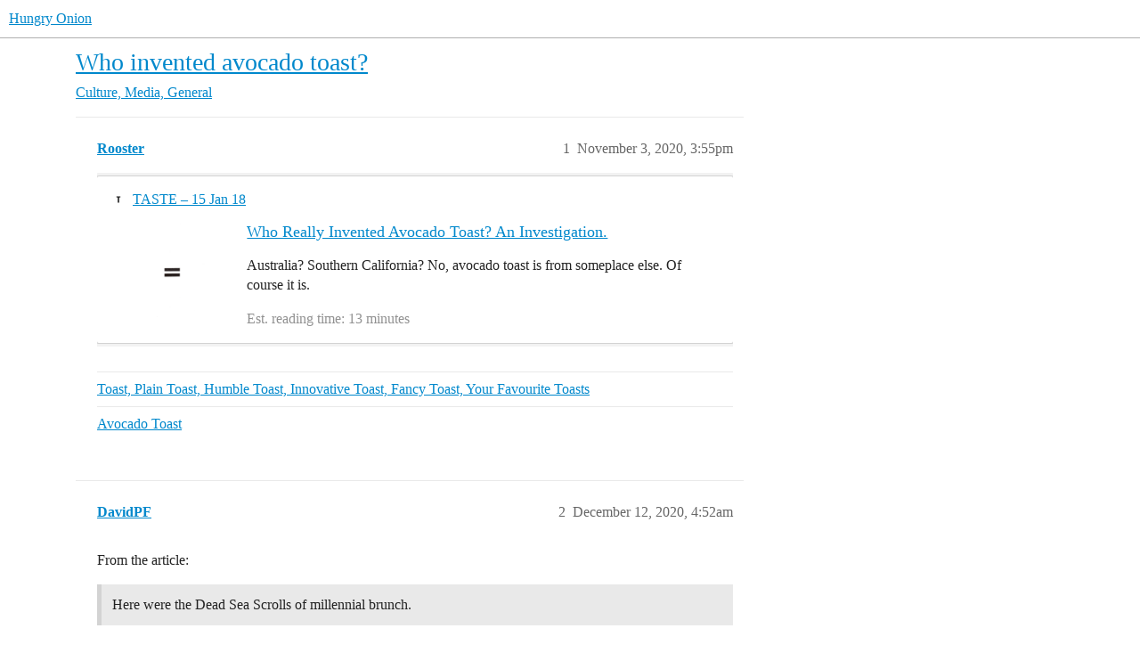

--- FILE ---
content_type: text/html; charset=utf-8
request_url: https://www.hungryonion.org/t/who-invented-avocado-toast/22963
body_size: 5238
content:
<!DOCTYPE html>
<html lang="en">
  <head>
    <meta charset="utf-8">
    <title>Who invented avocado toast? - Culture, Media, General - Hungry Onion</title>
    <meta name="description" content="">
    <meta name="generator" content="Discourse 2025.12.0 - https://github.com/discourse/discourse version d91a9781df2ebff4075095f41de7c3141900745f">
<link rel="icon" type="image/png" href="https://cdn.hungryonion.org/optimized/3X/b/e/be3c188a026e3276dd906cbfef2f5133c69de7c5_2_32x32.png">
<link rel="apple-touch-icon" type="image/png" href="https://cdn.hungryonion.org/optimized/3X/b/e/be3c188a026e3276dd906cbfef2f5133c69de7c5_2_180x180.png">
<meta name="theme-color" media="all" content="#ffffff">

<meta name="color-scheme" content="light">

<meta name="viewport" content="width=device-width, initial-scale=1.0, minimum-scale=1.0, viewport-fit=cover">
<link rel="canonical" href="https://www.hungryonion.org/t/who-invented-avocado-toast/22963" />

<link rel="search" type="application/opensearchdescription+xml" href="https://www.hungryonion.org/opensearch.xml" title="Hungry Onion Search">

    
    <link href="https://cdn2.hungryonion.org/stylesheets/color_definitions_new-color-scheme_1_4_04d571b856d0900a73e7313a11f2bd6bdf9ef859.css?__ws=www.hungryonion.org" media="all" rel="stylesheet" class="light-scheme" data-scheme-id="1"/>

<link href="https://cdn2.hungryonion.org/stylesheets/common_6a270eae35063a1b8a3cae5cde674d9497570802.css?__ws=www.hungryonion.org" media="all" rel="stylesheet" data-target="common"  />

  <link href="https://cdn2.hungryonion.org/stylesheets/mobile_6a270eae35063a1b8a3cae5cde674d9497570802.css?__ws=www.hungryonion.org" media="(max-width: 39.99999rem)" rel="stylesheet" data-target="mobile"  />
  <link href="https://cdn2.hungryonion.org/stylesheets/desktop_6a270eae35063a1b8a3cae5cde674d9497570802.css?__ws=www.hungryonion.org" media="(min-width: 40rem)" rel="stylesheet" data-target="desktop"  />



    <link href="https://cdn2.hungryonion.org/stylesheets/checklist_6a270eae35063a1b8a3cae5cde674d9497570802.css?__ws=www.hungryonion.org" media="all" rel="stylesheet" data-target="checklist"  />
    <link href="https://cdn2.hungryonion.org/stylesheets/discourse-ai_6a270eae35063a1b8a3cae5cde674d9497570802.css?__ws=www.hungryonion.org" media="all" rel="stylesheet" data-target="discourse-ai"  />
    <link href="https://cdn2.hungryonion.org/stylesheets/discourse-akismet_6a270eae35063a1b8a3cae5cde674d9497570802.css?__ws=www.hungryonion.org" media="all" rel="stylesheet" data-target="discourse-akismet"  />
    <link href="https://cdn2.hungryonion.org/stylesheets/discourse-assign_6a270eae35063a1b8a3cae5cde674d9497570802.css?__ws=www.hungryonion.org" media="all" rel="stylesheet" data-target="discourse-assign"  />
    <link href="https://cdn2.hungryonion.org/stylesheets/discourse-chat-integration_6a270eae35063a1b8a3cae5cde674d9497570802.css?__ws=www.hungryonion.org" media="all" rel="stylesheet" data-target="discourse-chat-integration"  />
    <link href="https://cdn2.hungryonion.org/stylesheets/discourse-data-explorer_6a270eae35063a1b8a3cae5cde674d9497570802.css?__ws=www.hungryonion.org" media="all" rel="stylesheet" data-target="discourse-data-explorer"  />
    <link href="https://cdn2.hungryonion.org/stylesheets/discourse-details_6a270eae35063a1b8a3cae5cde674d9497570802.css?__ws=www.hungryonion.org" media="all" rel="stylesheet" data-target="discourse-details"  />
    <link href="https://cdn2.hungryonion.org/stylesheets/discourse-follow_6a270eae35063a1b8a3cae5cde674d9497570802.css?__ws=www.hungryonion.org" media="all" rel="stylesheet" data-target="discourse-follow"  />
    <link href="https://cdn2.hungryonion.org/stylesheets/discourse-lazy-videos_6a270eae35063a1b8a3cae5cde674d9497570802.css?__ws=www.hungryonion.org" media="all" rel="stylesheet" data-target="discourse-lazy-videos"  />
    <link href="https://cdn2.hungryonion.org/stylesheets/discourse-local-dates_6a270eae35063a1b8a3cae5cde674d9497570802.css?__ws=www.hungryonion.org" media="all" rel="stylesheet" data-target="discourse-local-dates"  />
    <link href="https://cdn2.hungryonion.org/stylesheets/discourse-locations_6a270eae35063a1b8a3cae5cde674d9497570802.css?__ws=www.hungryonion.org" media="all" rel="stylesheet" data-target="discourse-locations"  />
    <link href="https://cdn2.hungryonion.org/stylesheets/discourse-narrative-bot_6a270eae35063a1b8a3cae5cde674d9497570802.css?__ws=www.hungryonion.org" media="all" rel="stylesheet" data-target="discourse-narrative-bot"  />
    <link href="https://cdn2.hungryonion.org/stylesheets/discourse-presence_6a270eae35063a1b8a3cae5cde674d9497570802.css?__ws=www.hungryonion.org" media="all" rel="stylesheet" data-target="discourse-presence"  />
    <link href="https://cdn2.hungryonion.org/stylesheets/discourse-saved-searches_6a270eae35063a1b8a3cae5cde674d9497570802.css?__ws=www.hungryonion.org" media="all" rel="stylesheet" data-target="discourse-saved-searches"  />
    <link href="https://cdn2.hungryonion.org/stylesheets/discourse-templates_6a270eae35063a1b8a3cae5cde674d9497570802.css?__ws=www.hungryonion.org" media="all" rel="stylesheet" data-target="discourse-templates"  />
    <link href="https://cdn2.hungryonion.org/stylesheets/discourse-topic-voting_6a270eae35063a1b8a3cae5cde674d9497570802.css?__ws=www.hungryonion.org" media="all" rel="stylesheet" data-target="discourse-topic-voting"  />
    <link href="https://cdn2.hungryonion.org/stylesheets/discourse-user-notes_6a270eae35063a1b8a3cae5cde674d9497570802.css?__ws=www.hungryonion.org" media="all" rel="stylesheet" data-target="discourse-user-notes"  />
    <link href="https://cdn2.hungryonion.org/stylesheets/discourse-yearly-review_6a270eae35063a1b8a3cae5cde674d9497570802.css?__ws=www.hungryonion.org" media="all" rel="stylesheet" data-target="discourse-yearly-review"  />
    <link href="https://cdn2.hungryonion.org/stylesheets/docker_manager_6a270eae35063a1b8a3cae5cde674d9497570802.css?__ws=www.hungryonion.org" media="all" rel="stylesheet" data-target="docker_manager"  />
    <link href="https://cdn2.hungryonion.org/stylesheets/footnote_6a270eae35063a1b8a3cae5cde674d9497570802.css?__ws=www.hungryonion.org" media="all" rel="stylesheet" data-target="footnote"  />
    <link href="https://cdn2.hungryonion.org/stylesheets/poll_6a270eae35063a1b8a3cae5cde674d9497570802.css?__ws=www.hungryonion.org" media="all" rel="stylesheet" data-target="poll"  />
    <link href="https://cdn2.hungryonion.org/stylesheets/spoiler-alert_6a270eae35063a1b8a3cae5cde674d9497570802.css?__ws=www.hungryonion.org" media="all" rel="stylesheet" data-target="spoiler-alert"  />
    <link href="https://cdn2.hungryonion.org/stylesheets/discourse-ai_mobile_6a270eae35063a1b8a3cae5cde674d9497570802.css?__ws=www.hungryonion.org" media="(max-width: 39.99999rem)" rel="stylesheet" data-target="discourse-ai_mobile"  />
    <link href="https://cdn2.hungryonion.org/stylesheets/discourse-assign_mobile_6a270eae35063a1b8a3cae5cde674d9497570802.css?__ws=www.hungryonion.org" media="(max-width: 39.99999rem)" rel="stylesheet" data-target="discourse-assign_mobile"  />
    <link href="https://cdn2.hungryonion.org/stylesheets/discourse-locations_mobile_6a270eae35063a1b8a3cae5cde674d9497570802.css?__ws=www.hungryonion.org" media="(max-width: 39.99999rem)" rel="stylesheet" data-target="discourse-locations_mobile"  />
    <link href="https://cdn2.hungryonion.org/stylesheets/discourse-topic-voting_mobile_6a270eae35063a1b8a3cae5cde674d9497570802.css?__ws=www.hungryonion.org" media="(max-width: 39.99999rem)" rel="stylesheet" data-target="discourse-topic-voting_mobile"  />
    <link href="https://cdn2.hungryonion.org/stylesheets/discourse-ai_desktop_6a270eae35063a1b8a3cae5cde674d9497570802.css?__ws=www.hungryonion.org" media="(min-width: 40rem)" rel="stylesheet" data-target="discourse-ai_desktop"  />
    <link href="https://cdn2.hungryonion.org/stylesheets/discourse-locations_desktop_6a270eae35063a1b8a3cae5cde674d9497570802.css?__ws=www.hungryonion.org" media="(min-width: 40rem)" rel="stylesheet" data-target="discourse-locations_desktop"  />
    <link href="https://cdn2.hungryonion.org/stylesheets/discourse-topic-voting_desktop_6a270eae35063a1b8a3cae5cde674d9497570802.css?__ws=www.hungryonion.org" media="(min-width: 40rem)" rel="stylesheet" data-target="discourse-topic-voting_desktop"  />
    <link href="https://cdn2.hungryonion.org/stylesheets/poll_desktop_6a270eae35063a1b8a3cae5cde674d9497570802.css?__ws=www.hungryonion.org" media="(min-width: 40rem)" rel="stylesheet" data-target="poll_desktop"  />

  <link href="https://cdn2.hungryonion.org/stylesheets/common_theme_31_4676d3e85db739772e0a38a5b9a1f2de683d79a9.css?__ws=www.hungryonion.org" media="all" rel="stylesheet" data-target="common_theme" data-theme-id="31" data-theme-name="discourse avatar component"/>
<link href="https://cdn2.hungryonion.org/stylesheets/common_theme_41_cefbc98a4758525acfc01d3d37e2c5e7d8e9f6b7.css?__ws=www.hungryonion.org" media="all" rel="stylesheet" data-target="common_theme" data-theme-id="41" data-theme-name="discourse signup banner"/>
<link href="https://cdn2.hungryonion.org/stylesheets/common_theme_38_31729cc64b554456d1c518311376588f15f38300.css?__ws=www.hungryonion.org" media="all" rel="stylesheet" data-target="common_theme" data-theme-id="38" data-theme-name="discourse-homepage-feature-component"/>
<link href="https://cdn2.hungryonion.org/stylesheets/common_theme_19_66d174fd24b7c13cc230c75248c0be928e98c29c.css?__ws=www.hungryonion.org" media="all" rel="stylesheet" data-target="common_theme" data-theme-id="19" data-theme-name="discourse-social-share"/>
<link href="https://cdn2.hungryonion.org/stylesheets/common_theme_28_d52aa7db676b63ca07e9b5229e7a3ef60e444d9e.css?__ws=www.hungryonion.org" media="all" rel="stylesheet" data-target="common_theme" data-theme-id="28" data-theme-name="easy footer"/>
<link href="https://cdn2.hungryonion.org/stylesheets/common_theme_40_78919e574d4845b6c569087346d130adc461c9e1.css?__ws=www.hungryonion.org" media="all" rel="stylesheet" data-target="common_theme" data-theme-id="40" data-theme-name="icon header links"/>
<link href="https://cdn2.hungryonion.org/stylesheets/common_theme_13_5d790d5d9802c24fdc1ad6b34acd21f921ac1a38.css?__ws=www.hungryonion.org" media="all" rel="stylesheet" data-target="common_theme" data-theme-id="13" data-theme-name="slick - gallery component"/>
<link href="https://cdn2.hungryonion.org/stylesheets/common_theme_12_b3376c80aa477124ebbe4f0881cf20485f3b2c52.css?__ws=www.hungryonion.org" media="all" rel="stylesheet" data-target="common_theme" data-theme-id="12" data-theme-name="tiles - gallery component"/>
<link href="https://cdn2.hungryonion.org/stylesheets/common_theme_25_0af6e586b257e9062668fa51420a95212d5c1df4.css?__ws=www.hungryonion.org" media="all" rel="stylesheet" data-target="common_theme" data-theme-id="25" data-theme-name="topic thumbnails"/>
<link href="https://cdn2.hungryonion.org/stylesheets/common_theme_4_50cd50ac1bb9895082a0c1d205b84568efc26411.css?__ws=www.hungryonion.org" media="all" rel="stylesheet" data-target="common_theme" data-theme-id="4" data-theme-name="hungry onion"/>
    <link href="https://cdn2.hungryonion.org/stylesheets/mobile_theme_31_41822514f50acf99d57f4b218224c442c24888b0.css?__ws=www.hungryonion.org" media="(max-width: 39.99999rem)" rel="stylesheet" data-target="mobile_theme" data-theme-id="31" data-theme-name="discourse avatar component"/>
<link href="https://cdn2.hungryonion.org/stylesheets/mobile_theme_41_9a6e222a51f29111ef150decb9525b8bba88c117.css?__ws=www.hungryonion.org" media="(max-width: 39.99999rem)" rel="stylesheet" data-target="mobile_theme" data-theme-id="41" data-theme-name="discourse signup banner"/>
<link href="https://cdn2.hungryonion.org/stylesheets/mobile_theme_25_13f9cbe5bc62a86a0c98d5fd3419c83f02ca5eaa.css?__ws=www.hungryonion.org" media="(max-width: 39.99999rem)" rel="stylesheet" data-target="mobile_theme" data-theme-id="25" data-theme-name="topic thumbnails"/>
<link href="https://cdn2.hungryonion.org/stylesheets/mobile_theme_4_d051fe781d232ed12f9e3dd3e766c53fe1bf9208.css?__ws=www.hungryonion.org" media="(max-width: 39.99999rem)" rel="stylesheet" data-target="mobile_theme" data-theme-id="4" data-theme-name="hungry onion"/>
    <link href="https://cdn2.hungryonion.org/stylesheets/desktop_theme_44_19d557c94b7b8584ba803dd9ebad148e02aaf82e.css?__ws=www.hungryonion.org" media="(min-width: 40rem)" rel="stylesheet" data-target="desktop_theme" data-theme-id="44" data-theme-name="add category column"/>
<link href="https://cdn2.hungryonion.org/stylesheets/desktop_theme_31_8d5bf0aae2136a480715a042bf659ba280fefb57.css?__ws=www.hungryonion.org" media="(min-width: 40rem)" rel="stylesheet" data-target="desktop_theme" data-theme-id="31" data-theme-name="discourse avatar component"/>
<link href="https://cdn2.hungryonion.org/stylesheets/desktop_theme_4_0022a329a71777ad2caa36d0dbf18d3c9d683bbd.css?__ws=www.hungryonion.org" media="(min-width: 40rem)" rel="stylesheet" data-target="desktop_theme" data-theme-id="4" data-theme-name="hungry onion"/>

    
    <meta id="data-ga-universal-analytics" data-tracking-code="G-5EJPXRYH3Y" data-json="{&quot;cookieDomain&quot;:&quot;auto&quot;}" data-auto-link-domains="">

  <script async src="https://www.googletagmanager.com/gtag/js?id=G-5EJPXRYH3Y" nonce="9MlhN2bD5CjetJmiyQeJm4HlU"></script>
  <script defer src="https://cdn2.hungryonion.org/assets/google-universal-analytics-v4-ba0fc09a.js" data-discourse-entrypoint="google-universal-analytics-v4" nonce="9MlhN2bD5CjetJmiyQeJm4HlU"></script>


        <link rel="alternate nofollow" type="application/rss+xml" title="RSS feed of &#39;Who invented avocado toast?&#39;" href="https://www.hungryonion.org/t/who-invented-avocado-toast/22963.rss" />
    <meta property="og:site_name" content="Hungry Onion" />
<meta property="og:type" content="website" />
<meta name="twitter:card" content="summary" />
<meta name="twitter:image" content="https://cdn.hungryonion.org/optimized/3X/8/b/8bf92271cd815aa9cedf8437dba2903fbef90b1c_2_1024x829.gif" />
<meta property="og:image" content="https://cdn.hungryonion.org/optimized/3X/8/b/8bf92271cd815aa9cedf8437dba2903fbef90b1c_2_1024x829.gif" />
<meta property="og:url" content="https://www.hungryonion.org/t/who-invented-avocado-toast/22963" />
<meta name="twitter:url" content="https://www.hungryonion.org/t/who-invented-avocado-toast/22963" />
<meta property="og:title" content="Who invented avocado toast?" />
<meta name="twitter:title" content="Who invented avocado toast?" />
<meta property="og:article:section" content="Culture, Media, General" />
<meta property="og:article:section:color" content="BF1E2E" />
<meta name="twitter:label1" value="Reading time" />
<meta name="twitter:data1" value="1 mins 🕑" />
<meta name="twitter:label2" value="Likes" />
<meta name="twitter:data2" value="2 ❤" />
<meta property="article:published_time" content="2020-11-03T15:55:14+00:00" />
<meta property="og:ignore_canonical" content="true" />


    
  </head>
  <body class="crawler ">
    


<link rel="modulepreload" href="https://cdn2.hungryonion.org/theme-javascripts/6360ddcb8e774124dbeb5e7ccf682007f431fa1b.js?__ws=www.hungryonion.org" data-theme-id="4" nonce="9MlhN2bD5CjetJmiyQeJm4HlU">

    <header>
  <a href="/">Hungry Onion</a>
</header>

    <div id="main-outlet" class="wrap" role="main">
        <div id="topic-title">
    <h1>
      <a href="/t/who-invented-avocado-toast/22963">Who invented avocado toast?</a>
    </h1>

      <div class="topic-category" itemscope itemtype="http://schema.org/BreadcrumbList">
          <span itemprop="itemListElement" itemscope itemtype="http://schema.org/ListItem">
            <a href="/c/culture-media-general/73" class="badge-wrapper bullet" itemprop="item">
              <span class='badge-category-bg' style='background-color: #BF1E2E'></span>
              <span class='badge-category clear-badge'>
                <span class='category-name' itemprop='name'>Culture, Media, General</span>
              </span>
            </a>
            <meta itemprop="position" content="1" />
          </span>
      </div>

  </div>

  

    <div itemscope itemtype='http://schema.org/DiscussionForumPosting'>
      <meta itemprop='headline' content='Who invented avocado toast?'>
      <link itemprop='url' href='https://www.hungryonion.org/t/who-invented-avocado-toast/22963'>
      <meta itemprop='datePublished' content='2020-11-03T15:55:14Z'>
        <meta itemprop='articleSection' content='Culture, Media, General'>
      <meta itemprop='keywords' content=''>
      <div itemprop='publisher' itemscope itemtype="http://schema.org/Organization">
        <meta itemprop='name' content='Hungry Onion'>
          <div itemprop='logo' itemscope itemtype="http://schema.org/ImageObject">
            <meta itemprop='url' content='https://cdn.hungryonion.org/original/4X/a/4/9/a491d612beddef1b0770474ba0bbaed74b3558ff.png'>
          </div>
      </div>


          <div id='post_1'  class='topic-body crawler-post'>
            <div class='crawler-post-meta'>
              <span class="creator" itemprop="author" itemscope itemtype="http://schema.org/Person">
                <a itemprop="url" rel='nofollow' href='https://www.hungryonion.org/u/Rooster'><span itemprop='name'>Rooster</span></a>
                
              </span>

                <link itemprop="mainEntityOfPage" href="https://www.hungryonion.org/t/who-invented-avocado-toast/22963">

                <link itemprop="image" href="https://cdn.hungryonion.org/original/3X/8/b/8bf92271cd815aa9cedf8437dba2903fbef90b1c.gif">

              <span class="crawler-post-infos">
                  <time  datetime='2020-11-03T15:55:14Z' class='post-time'>
                    November 3, 2020,  3:55pm
                  </time>
                  <meta itemprop='dateModified' content='2020-11-03T15:55:14Z'>
              <span itemprop='position'>1</span>
              </span>
            </div>
            <div class='post' itemprop='text'>
              <aside class="onebox allowlistedgeneric" data-onebox-src="https://tastecooking.com/really-invented-avocado-toast/?cdi=13F0CB1E218009D7E0534FD66B0A73BA&amp;ref=PRH1FC4E9E24E">
  <header class="source">
      <img src="https://cdn.hungryonion.org/original/3X/d/b/db6c216b57172e6dd2407147b1f9ac5b872a6460.png" class="site-icon" data-dominant-color="EFEFEF" width="192" height="192">

      <a href="https://tastecooking.com/really-invented-avocado-toast/?cdi=13F0CB1E218009D7E0534FD66B0A73BA&amp;ref=PRH1FC4E9E24E" target="_blank" rel="noopener nofollow ugc" title="12:00PM - 15 January 2018">TASTE – 15 Jan 18</a>
  </header>

  <article class="onebox-body">
    <div class="aspect-image" style="--aspect-ratio:600/486;"><img src="https://cdn.hungryonion.org/original/3X/8/b/8bf92271cd815aa9cedf8437dba2903fbef90b1c.gif" class="thumbnail animated" data-dominant-color="EAECC5" width="700" height="567"></div>

<h3><a href="https://tastecooking.com/really-invented-avocado-toast/?cdi=13F0CB1E218009D7E0534FD66B0A73BA&amp;ref=PRH1FC4E9E24E" target="_blank" rel="noopener nofollow ugc">Who Really Invented Avocado Toast? An Investigation.</a></h3>

  <p>Australia? Southern California? No, avocado toast is from&nbsp;someplace else. Of course it is.</p>

  <p>
    <span class="label1">Est. reading time: 13 minutes</span>
  </p>

  </article>

  <div class="onebox-metadata">
    
    
  </div>

  <div style="clear: both"></div>
</aside>

            </div>

            <div itemprop="interactionStatistic" itemscope itemtype="http://schema.org/InteractionCounter">
              <meta itemprop="interactionType" content="http://schema.org/LikeAction"/>
              <meta itemprop="userInteractionCount" content="0" />
              <span class='post-likes'></span>
            </div>

                <div class='crawler-linkback-list'>
                    <div>
                      <a href="https://www.hungryonion.org/t/toast-plain-toast-humble-toast-innovative-toast-fancy-toast-your-favourite-toasts/45323">Toast, Plain Toast, Humble Toast, Innovative Toast, Fancy Toast, Your Favourite Toasts</a>
                    </div>
                    <div>
                      <a href="https://www.hungryonion.org/t/avocado-toast/15009/18">Avocado Toast</a>
                    </div>
                </div>

            
          </div>
          <div id='post_2' itemprop='comment' itemscope itemtype='http://schema.org/Comment' class='topic-body crawler-post'>
            <div class='crawler-post-meta'>
              <span class="creator" itemprop="author" itemscope itemtype="http://schema.org/Person">
                <a itemprop="url" rel='nofollow' href='https://www.hungryonion.org/u/DavidPF'><span itemprop='name'>DavidPF</span></a>
                
              </span>



              <span class="crawler-post-infos">
                  <time itemprop='datePublished' datetime='2020-12-12T04:52:26Z' class='post-time'>
                    December 12, 2020,  4:52am
                  </time>
                  <meta itemprop='dateModified' content='2020-12-12T04:52:26Z'>
              <span itemprop='position'>2</span>
              </span>
            </div>
            <div class='post' itemprop='text'>
              <p>From the article:</p>
<blockquote>
<p>Here were the Dead Sea Scrolls of millennial brunch.</p>
</blockquote>
<p>Cute article. Thanks!</p>
            </div>

            <div itemprop="interactionStatistic" itemscope itemtype="http://schema.org/InteractionCounter">
              <meta itemprop="interactionType" content="http://schema.org/LikeAction"/>
              <meta itemprop="userInteractionCount" content="0" />
              <span class='post-likes'></span>
            </div>


            
          </div>
          <div id='post_3' itemprop='comment' itemscope itemtype='http://schema.org/Comment' class='topic-body crawler-post'>
            <div class='crawler-post-meta'>
              <span class="creator" itemprop="author" itemscope itemtype="http://schema.org/Person">
                <a itemprop="url" rel='nofollow' href='https://www.hungryonion.org/u/Rooster'><span itemprop='name'>Rooster</span></a>
                
              </span>


                <link itemprop="image" href="https://cdn.hungryonion.org/original/3X/6/9/69f1854ca650d5aeeb64ce06c8cea07bb9b84984.jpeg">

              <span class="crawler-post-infos">
                  <time itemprop='datePublished' datetime='2024-06-05T20:18:51Z' class='post-time'>
                    June 5, 2024,  8:18pm
                  </time>
                  <meta itemprop='dateModified' content='2024-06-05T20:18:51Z'>
              <span itemprop='position'>3</span>
              </span>
            </div>
            <div class='post' itemprop='text'>
              <aside class="onebox allowlistedgeneric" data-onebox-src="https://www.nytimes.com/2024/06/05/well/eat/avocados-health-benefits-recipes.html?u2g=c&amp;unlocked_article_code=1.xU0.8axK.-nyHlOP6wnxg&amp;smid=url-share">
  <header class="source">
      <img src="https://cdn.hungryonion.org/original/3X/c/8/c8c87c18fe3d5114d0e9b31cd3e4559c424dd793.png" class="site-icon" data-dominant-color="121212" width="48" height="48">

      <a href="https://www.nytimes.com/2024/06/05/well/eat/avocados-health-benefits-recipes.html?u2g=c&amp;unlocked_article_code=1.xU0.8axK.-nyHlOP6wnxg&amp;smid=url-share" target="_blank" rel="noopener nofollow ugc" title="09:01AM - 05 June 2024">nytimes.com – 5 Jun 24</a>
  </header>

  <article class="onebox-body">
    <div class="aspect-image" style="--aspect-ratio:695/463;"><img src="https://cdn.hungryonion.org/optimized/3X/6/9/69f1854ca650d5aeeb64ce06c8cea07bb9b84984_2_700x466.jpeg" class="thumbnail" data-dominant-color="AA9A4D" width="700" height="466"></div>

<h3><a href="https://www.nytimes.com/2024/06/05/well/eat/avocados-health-benefits-recipes.html?u2g=c&amp;unlocked_article_code=1.xU0.8axK.-nyHlOP6wnxg&amp;smid=url-share" target="_blank" rel="noopener nofollow ugc">How Healthy Are Avocados?</a></h3>

  <p>Here’s a highlight reel of their biggest nutritional benefits, plus delicious recipes to help you enjoy them.</p>


  </article>

  <div class="onebox-metadata">
    
    
  </div>

  <div style="clear: both"></div>
</aside>

<p>Well beyond toast…I devour at least 4 avocados in some form weekly.</p>
            </div>

            <div itemprop="interactionStatistic" itemscope itemtype="http://schema.org/InteractionCounter">
              <meta itemprop="interactionType" content="http://schema.org/LikeAction"/>
              <meta itemprop="userInteractionCount" content="2" />
              <span class='post-likes'>2 Likes</span>
            </div>


            
          </div>
    </div>


    




    </div>
    <footer class="container wrap">
  <nav class='crawler-nav'>
    <ul>
      <li itemscope itemtype='http://schema.org/SiteNavigationElement'>
        <span itemprop='name'>
          <a href='/' itemprop="url">Home </a>
        </span>
      </li>
      <li itemscope itemtype='http://schema.org/SiteNavigationElement'>
        <span itemprop='name'>
          <a href='/categories' itemprop="url">Categories </a>
        </span>
      </li>
      <li itemscope itemtype='http://schema.org/SiteNavigationElement'>
        <span itemprop='name'>
          <a href='/guidelines' itemprop="url">Guidelines </a>
        </span>
      </li>
        <li itemscope itemtype='http://schema.org/SiteNavigationElement'>
          <span itemprop='name'>
            <a href='/tos' itemprop="url">Terms of Service </a>
          </span>
        </li>
        <li itemscope itemtype='http://schema.org/SiteNavigationElement'>
          <span itemprop='name'>
            <a href='/privacy' itemprop="url">Privacy Policy </a>
          </span>
        </li>
    </ul>
  </nav>
  <p class='powered-by-link'>Powered by <a href="https://www.discourse.org">Discourse</a>, best viewed with JavaScript enabled</p>
</footer>

    <!--
<div align="center" style="font-size:20px;color:#808080">
<i>“Food is a pretty good prism through which to view humanity.”</i> 
</div>
<p></p>
<div align="center" style="font-size:15px;color:#808080">
    ― Jonathan Gold
    </div>
<p></p>
<div class="space"></div>
-->

<div align="center" style="font-size:15px;color:#808080">
<a href="https://www.amazon.com/Amazon-Basics-Ply-Paper-Towel/dp/B09BWFX1L6/?tag=amazon0d7e45-20">Help cover Hungry Onion's costs when you shop at Amazon!</a> 
<p>
<a href="https://www.amazon.com/Amazon-Basics-Ply-Paper-Towel/dp/B09BWFX1L6/?tag=amazon0d7e45-20" target="_blank"> 
    <img src="https://cdn.hungryonion.org/original/3X/2/f/2f4d3bfde025c7644a56bf02a927ab2a436077b3.jpeg" class="responsive"></a>
</p></div>
<div class="space"></div>

<div align="center" style="font-size:12px" ;color:#808080"="">
H'Mong ethnic minority kids at home in remote Mu Cang Chai, Vietnam studying and watching the kitchen fire at the same time. 
</div>

<div align="center" style="font-size:12px" ;color:#808080"="">
Credit:  Quang Nguyen Vinh, Pexels
</div>
<p></p>
<footergraphic>
    <a href="https://www.hungryonion.org">
    <img src="https://images.pexels.com/photos/6346770/pexels-photo-6346770.jpeg?cs=srgb&amp;dl=pexels-quang-nguyen-vinh-222549-6346770.jpg&amp;fm=jpg&amp;h=2000&amp;w=3000&amp;fit=crop&amp;_gl=1*ue46bm*_ga*MTQ4MTEzMTcyOC4xNzY1ODIxNTcz*_ga_8JE65Q40S6*czE3NjgyNDA5NjIkbzIkZzEkdDE3NjgyNDI5MDAkajEwJGwwJGgw"> 
</a></footergraphic>
    
  </body>
  
</html>
